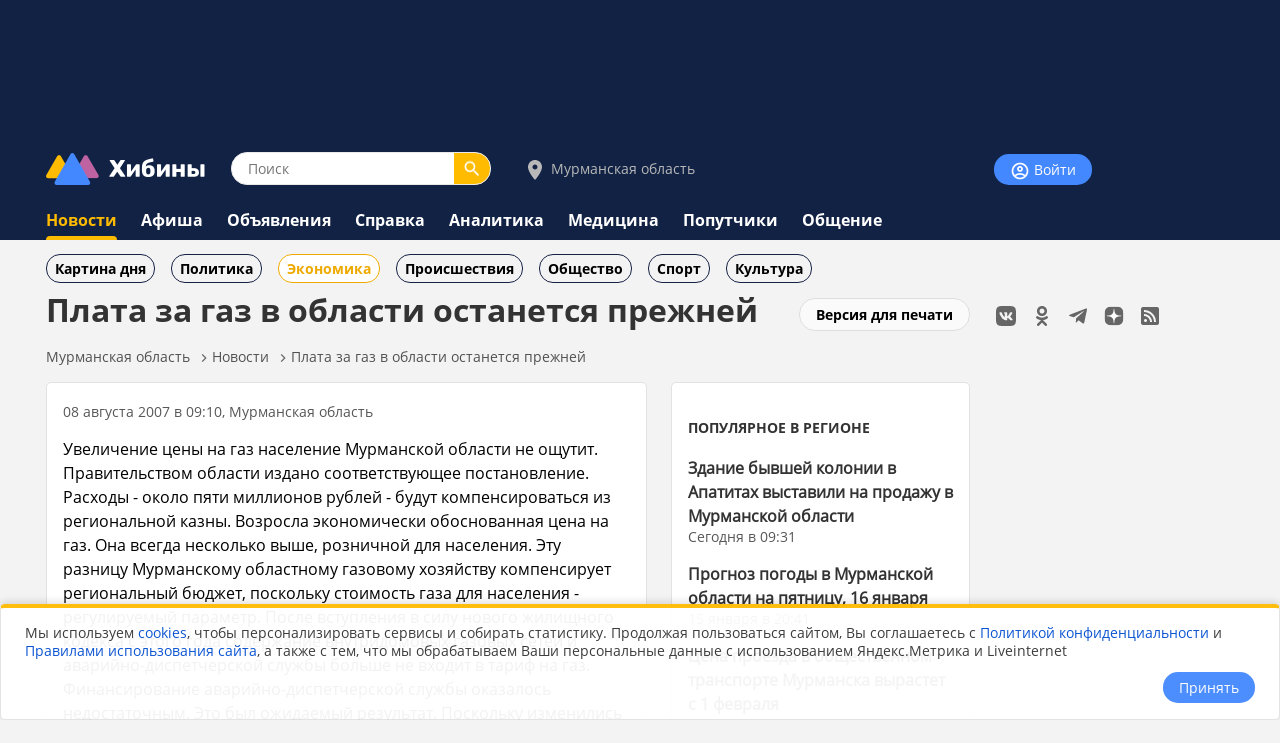

--- FILE ---
content_type: text/html;charset=utf-8
request_url: https://www.hibiny.ru/murmanskaya-oblast/news/item-plata-za-gaz-v-oblasti-ostanetsya-prejney-7074/
body_size: 10712
content:
<!DOCTYPE html>
<html lang="ru">
<HEAD>
<script src="/js/jquery.min.js"></script>
<link rel="preload" href="/fonts/OpenSans-Bold.woff2" as="font" type="font/woff2" crossorigin="anonymous">
<link rel="preload" href="/fonts/OpenSans-Regular.woff2" as="font" type="font/woff2" crossorigin="anonymous">
<meta charset="UTF-8">
<meta name="viewport" content="width=device-width, initial-scale=1, minimum-scale=1, maximum-scale=5, user-scalable=yes">
<meta http-equiv="X-UA-Compatible" content="IE=Edge"><meta name="robots" content="index,follow,max-image-preview:large">
<title>Плата за газ в области останется прежней - новости Хибины.ru / Новости за август 2007</title>
<meta name="apple-itunes-app" content="app-id=1091258566">
<meta name="description" content="Увеличение цены на газ население Мурманской области не ощутит. Правительством области издано соответствующее постановление. Расходы - около пяти миллионов рублей - будут компенсироваться из региональн">
<link rel="manifest" href="/js/manifest.json">
  <link href="/css/styles.css?v=637" rel="stylesheet">
    <link href="/css/styles_pc.css?v=637" rel="stylesheet">
    <link href="/css/tooltips.css?v=637" rel="stylesheet">
<script src="/js/scripts.js?v=637" async></script>
<link rel="canonical" href="https://www.hibiny.ru/murmanskaya-oblast/news/item-plata-za-gaz-v-oblasti-ostanetsya-prejney-7074/">

<link rel="apple-touch-icon" sizes="180x180" href="/images/2020/favicons/apple-touch-icon.png">
<link rel="icon" type="image/png" sizes="32x32" href="/images/2020/favicons/favicon-32x32.png">
<link rel="icon" type="image/png" sizes="16x16" href="/images/2020/favicons/favicon-16x16.png">
<link rel="mask-icon" href="/images/2020/favicons/safari-pinned-tab.svg" color="#5bbad5">
<link rel="shortcut icon" href="/images/2020/favicons/favicon.ico">
<meta name="msapplication-TileColor" content="#2b5797">
<meta name="msapplication-config" content="/images/2020/favicons/browserconfig.xml">
<meta name="theme-color" content="#050101">
<meta name="yandex-verification" content="e17c928e2a834a1c" />
<link rel="alternate" type="application/rss+xml" href="https://www.hibiny.ru/rss/rss.php?url=news&id_topic=2&">
<meta property="og:url" content="https://www.hibiny.ru/murmanskaya-oblast/news/item-plata-za-gaz-v-oblasti-ostanetsya-prejney-7074/">
<meta property="og:title" content="Плата за газ в области останется прежней - новости Хибины.ru / Новости за август 2007">
<meta name="twitter:title" content="Плата за газ в области останется прежней - новости Хибины.ru / Новости за август 2007">
  <meta property="og:image" content="https://www.hibiny.ru/images/news/2007/7074/4eab0f695c1f999a7c94f5ce843d81c6.jpg">
  <link rel="image_src" href="https://www.hibiny.ru/images/news/2007/7074/4eab0f695c1f999a7c94f5ce843d81c6.jpg">
  <meta name="twitter:image" content="https://www.hibiny.ru/images/news/2007/7074/4eab0f695c1f999a7c94f5ce843d81c6.jpg">
<meta property="og:description" content="Увеличение цены на газ население Мурманской области не ощутит. Правительством области издано соответствующее постановление. Расходы - около пяти миллионов рублей - будут компенсироваться из региональн">
<meta name="twitter:description" content="Увеличение цены на газ население Мурманской области не ощутит. Правительством области издано соответствующее постановление. Расходы - около пяти миллионов рублей - будут компенсироваться из региональн">
<meta name="twitter:card" content="summary_large_image">
<meta property="og:type" content="article">
<meta name="author" content="https://www.hibiny.ru/murmanskaya-oblast/users/admin-2/"><script>window.yaContextCb=window.yaContextCb||[]</script>
</HEAD>

<BODY><div id="back-to-top"></div>
<header><div class="up-pek-top"><div class="pek1" id="BAHEP-1" ><!-- Yandex.RTB R-A-3024695-2 -->
        <div id="yandex_rtb_R-A-3024695-2"></div>
        <script>window.yaContextCb.push(()=>{
          Ya.Context.AdvManager.render({
          blockId: 'R-A-3024695-2',
          renderTo: 'yandex_rtb_R-A-3024695-2',
          })
        })</script></div></div>
  <div class="up">
    <div class="logo-search-account">
      <div class="logo-box">
        <a href="/"><img src="/images/2020/logos/logo.png" width="161" height="32" alt="Логотип Хибины"></a>
      </div>
      <div class="search-box">
      <form name="search" action="/murmanskaya-oblast/search/">
      <input type="text" name="text" placeholder="Поиск" class="input-search" value="">
      <button type="submit" class="input-search-submit"></button>
      
  <input type="hidden" name="searchid" value="2741372">
  <input type="hidden" name="l10n" value="ru">
  <input type="hidden" name="reqenc" value="utf-8">
      </form>
      </div>
<div class="select-city-box2">
  <a href="javascript:void(0);" class="popup-city-open"><img src="/images/2020/logos/icon-map.svg" alt="Выбрать город"> Мурманская область</a>
</div>
<div class="popup-fade-city">
  <div class="popup-city">
    <div class="float-right"><a href="javascript:void(0);" class="popup-close-city"><img src="/images/2020/interface/buttons/icons-action-close.png" alt="Закрыть"></a></div>
    <div class="subtitle">ВЫБЕРИТЕ ГОРОД</div>
    <div class="margintop16"></div>
    <div><a href="/murmanskaya-oblast/news/" class="p">Мурманская область</a></div>
    <div class="margintop6"></div>
          <div class="box-city-select">
          <div class="margintop6"><a href="/alakurtti/news/" class="p" >Алакуртти</a></div>
          <div class="margintop6"><a href="/apatity/news/" class="p"  style="font-weight:bold;">Апатиты</a></div>
          <div class="margintop6"><a href="/afrikanda/news/" class="p" >Африканда</a></div>
          <div class="margintop6"><a href="/beloe-more/news/" class="p" >Белое море</a></div>
          <div class="margintop6"><a href="/belokamenka/news/" class="p" >Белокаменка</a></div>
          <div class="margintop6"><a href="/varzuga/news/" class="p" >Варзуга</a></div>
          <div class="margintop6"><a href="/verhnetulomskiy/news/" class="p" >Верхнетуломский</a></div>
          <div class="margintop6"><a href="/vidyaevo/news/" class="p" >Видяево</a></div>
          <div class="margintop6"><a href="/vysokiy/news/" class="p" >Высокий</a></div>
          <div class="margintop6"><a href="/gadghievo/news/" class="p" >Гаджиево</a></div>
          <div class="margintop6"><a href="/enskiy/news/" class="p" >Ёнский</a></div>
          <div class="margintop6"><a href="/zaozersk/news/" class="p" >Заозерск</a></div>
          <div class="margintop6"><a href="/zapolyarniy/news/" class="p"  style="font-weight:bold;">Заполярный</a></div>
          <div class="margintop6"><a href="/zarachensk/news/" class="p" >Зареченск</a></div>
         </div>
          <div class="box-city-select">
          <div class="margintop6"><a href="/zasheek/news/" class="p" >Зашеек</a></div>
          <div class="margintop6"><a href="/zverosovhoz/news/" class="p" >Зверосовхоз</a></div>
          <div class="margintop6"><a href="/zelenoborskiy/news/" class="p" >Зеленоборский</a></div>
          <div class="margintop6"><a href="/kandalaksha/news/" class="p"  style="font-weight:bold;">Кандалакша</a></div>
          <div class="margintop6"><a href="/kanevka/news/" class="p" >Каневка</a></div>
          <div class="margintop6"><a href="/kilpyarve/news/" class="p" >Килпъявр</a></div>
          <div class="margintop6"><a href="/kildinstroy/news/" class="p" >Кильдинстрой</a></div>
          <div class="margintop6"><a href="/kirovsk/news/" class="p"  style="font-weight:bold;">Кировск</a></div>
          <div class="margintop6"><a href="/kovdor/news/" class="p"  style="font-weight:bold;">Ковдор</a></div>
          <div class="margintop6"><a href="/kola/news/" class="p"  style="font-weight:bold;">Кола</a></div>
          <div class="margintop6"><a href="/korzunovo/news/" class="p" >Корзуново</a></div>
          <div class="margintop6"><a href="/krasnoschelya/news/" class="p" >Краснощелье</a></div>
          <div class="margintop6"><a href="/kuzomen/news/" class="p" >Кузомень</a></div>
          <div class="margintop6"><a href="/lesozavodskiy/news/" class="p" >Лесозаводский</a></div>
         </div>
          <div class="box-city-select">
          <div class="margintop6"><a href="/leenahamaree/news/" class="p" >Лиинахамари</a></div>
          <div class="margintop6"><a href="/lovozero/news/" class="p" >Ловозеро</a></div>
          <div class="margintop6"><a href="/luvenga/news/" class="p" >Лувеньга</a></div>
          <div class="margintop6"><a href="/magnetity/news/" class="p" >Магнетиты</a></div>
          <div class="margintop6"><a href="/mezdoorachie/news/" class="p" >Междуречье</a></div>
          <div class="margintop6"><a href="/minkino/news/" class="p" >Минькино</a></div>
          <div class="margintop6"><a href="/mishukovo/news/" class="p" >Мишуково</a></div>
          <div class="margintop6"><a href="/molochniy/news/" class="p" >Молочный</a></div>
          <div class="margintop6"><a href="/monchegorsk/news/" class="p"  style="font-weight:bold;">Мончегорск</a></div>
          <div class="margintop6"><a href="/murmansk/news/" class="p"  style="font-weight:bold;">Мурманск</a></div>
          <div class="margintop6"><a href="/murmashi/news/" class="p" >Мурмаши</a></div>
          <div class="margintop6"><a href="/nivskiy/news/" class="p" >Нивский</a></div>
          <div class="margintop6"><a href="/nickel/news/" class="p" >Никель</a></div>
          <div class="margintop6"><a href="/olenegorsk/news/" class="p"  style="font-weight:bold;">Оленегорск</a></div>
         </div>
          <div class="box-city-select">
          <div class="margintop6"><a href="/bolshoe-ramozero/news/" class="p" >Оленегорск-2</a></div>
          <div class="margintop6"><a href="/olenya-guba/news/" class="p" >Оленья Губа</a></div>
          <div class="margintop6"><a href="/ostrovnoy/news/" class="p" >Островной</a></div>
          <div class="margintop6"><a href="/pechenga/news/" class="p" >Печенга</a></div>
          <div class="margintop6"><a href="/polyarnye-zori/news/" class="p"  style="font-weight:bold;">Полярные Зори</a></div>
          <div class="margintop6"><a href="/polyarniy/news/" class="p"  style="font-weight:bold;">Полярный</a></div>
          <div class="margintop6"><a href="/poyakonda/news/" class="p" >Пояконда</a></div>
          <div class="margintop6"><a href="/pushnoy/news/" class="p" >Пушной</a></div>
          <div class="margintop6"><a href="/rajacoski/news/" class="p" >Раякоски</a></div>
          <div class="margintop6"><a href="/ravda/news/" class="p" >Ревда</a></div>
          <div class="margintop6"><a href="/roslyakovo/news/" class="p" >Росляково</a></div>
          <div class="margintop6"><a href="/safonovo/news/" class="p" >Сафоново</a></div>
          <div class="margintop6"><a href="/severomorsk/news/" class="p"  style="font-weight:bold;">Североморск</a></div>
          <div class="margintop6"><a href="/severomorsk3/news/" class="p" >Североморск-3</a></div>
         </div>
          <div class="box-city-select">
          <div class="margintop6"><a href="/sneghnogorsk/news/" class="p" >Снежногорск</a></div>
          <div class="margintop6"><a href="/sputnik/news/" class="p" >Спутник</a></div>
          <div class="margintop6"><a href="/teriberka/news/" class="p" >Териберка</a></div>
          <div class="margintop6"><a href="/tuloma/news/" class="p" >Тулома</a></div>
          <div class="margintop6"><a href="/tumanniy/news/" class="p" >Туманный</a></div>
          <div class="margintop6"><a href="/umba/news/" class="p" >Умба</a></div>
          <div class="margintop6"><a href="/ura-guba/news/" class="p" >Ура-Губа</a></div>
          <div class="margintop6"><a href="/chavanga/news/" class="p" >Чаваньга</a></div>
          <div class="margintop6"><a href="/chapoma/news/" class="p" >Чапома</a></div>
          <div class="margintop6"><a href="/schonguy/news/" class="p" >Шонгуй</a></div>
          <div class="margintop6"><a href="/schukozero/news/" class="p" >Щукозеро</a></div>
         </div>
    <div class="clearer"></div>
    <div class="margintop24"></div>
  </div>
</div>


      <div class="account-box"><div class="acount-box-noauth"><a href="/login/" class="button-blue" aria-label="Войти на сайт"><img src="/images/2020/interface/buttons/icons-navigation-account.png" alt="Авторизация" width="20" height="20"> Войти</a></div>
      </div>
      <div class="clearer"></div>
    </div>
<nav>
    <div class="main-menu">
      <div><a href="/murmanskaya-oblast/news/" class="menu2-active">Новости</a></div><div class="menu2-active-border"></div>
    </div>
    <div class="main-menu">
      <div><a href="/murmanskaya-oblast/events/" class="menu2">Афиша</a></div>
    </div>
    <div class="main-menu">
      <div><a href="/murmanskaya-oblast/ob/" class="menu2">Объявления</a></div>
    </div>
    <div class="main-menu">
      <div><a href="/murmanskaya-oblast/info/" class="menu2">Справка</a></div>
    </div>
    <div class="main-menu">
      <div><a href="/murmanskaya-oblast/analitics/" class="menu2">Аналитика</a></div>
    </div>
    <div class="main-menu">
      <div><a href="/murmanskaya-oblast/medicine/" class="menu2">Медицина</a></div>
    </div>
    <div class="main-menu">
      <div><a href="/murmanskaya-oblast/poputchiki/" class="menu2">Попутчики</a></div>
    </div>
    <div class="main-menu">
      <div><a href="/murmanskaya-oblast/talks/" class="menu2">Общение</a></div>
    </div>
</nav>
  </div>
</header>
  <div class="submenu"><div class="box-sub-menu"><a href="/murmanskaya-oblast/news/best/" class="menu-sub">Картина дня</a></div><div class="box-sub-menu"><a href="/murmanskaya-oblast/news/politics/" class="menu-sub">Политика</a></div><div class="box-sub-menu"><a href="/murmanskaya-oblast/news/economy/" class="menu-sub2">Экономика</a></div><div class="box-sub-menu"><a href="/murmanskaya-oblast/news/incidents/" class="menu-sub">Происшествия</a></div><div class="box-sub-menu"><a href="/murmanskaya-oblast/news/society/" class="menu-sub">Общество</a></div><div class="box-sub-menu"><a href="/murmanskaya-oblast/news/sport/" class="menu-sub">Спорт</a></div><div class="box-sub-menu"><a href="/murmanskaya-oblast/news/culture/" class="menu-sub">Культура</a></div>
  </div>
<div class="box-main">
  <aside>
    <div class="box-social_nets"><a href="https://vk.com/hibiny_com" target="_blank"><img src="/images/2020/icons/social/icons-social-vk.svg" alt="Хибины во Вконтакте" class="icons-social-net"></a><a href="https://ok.ru/hibiny" target="_blank"><img src="/images/2020/icons/social/icons-social-ok.svg" alt="Хибины в Одноклассниках" class="icons-social-net"></a><a href="https://t.me/hibinyon" target="_blank"><img src="/images/2020/icons/social/icons-social-telegram.svg" alt="Хибины в Телеграмме" class="icons-social-net"></a><a href="https://dzen.ru/hibiny" target="_blank"><img src="/images/2020/icons/social/icons-social-dzen.svg?v=2" alt="Хибины в Дзен" class="icons-social-net"></a><a href="https://www.hibiny.ru/rss/rss.php" target="_blank"><img src="/images/2020/icons/social/icons-social-rss.svg" alt="Хибины в RSS" class="icons-social-net"></a></div><div class="margintop24"></div><div style="z-index:0;"><div class="pek2" id="BAHEP-2" ><!-- Yandex.RTB R-A-3024695-4 -->
        <div id="yandex_rtb_R-A-3024695-4"></div>
        <script>window.yaContextCb.push(()=>{
          Ya.Context.AdvManager.render({
          blockId: 'R-A-3024695-4',
          renderTo: 'yandex_rtb_R-A-3024695-4',
          })
        })</script></div></div><div class="margintop24"></div><div><div class="pek3" id="BAHEP-3" ><!-- Yandex.RTB R-A-3024695-5 -->
        <div id="yandex_rtb_R-A-3024695-5"></div>
        <script>window.yaContextCb.push(()=>{
          Ya.Context.AdvManager.render({
          blockId: 'R-A-3024695-5',
          renderTo: 'yandex_rtb_R-A-3024695-5',
          })
        })</script></div></div>
  </aside>
  

    <div class="box-left"><div id="main"></div>
  <div class="float-right"><div class="margintop12"><a href="/murmanskaya-oblast/news/item-plata-za-gaz-v-oblasti-ostanetsya-prejney-7074/?window=1" target="_blank" rel="nofollow" class="button-white" >Версия для печати</a></div></div><h1>Плата за газ в области останется прежней</h1>
<div class="pechenki-hiddenscrol">
<div class="pechenki">
  <div class="box-pechenki">
    <a href="/">Мурманская область</a></div><img src="/images/2020/icons/arrows/icons-arrows-chevron-right.svg" class="pechenki-svg" alt="Стрелка вправо"><div class="box-pechenki"><a href="/murmanskaya-oblast/news/">Новости</a></div><img src="/images/2020/icons/arrows/icons-arrows-chevron-right.svg" class="pechenki-svg" alt="Стрелка вправо"><div class="box-pechenki"><a href="/murmanskaya-oblast/news/item-plata-za-gaz-v-oblasti-ostanetsya-prejney-7074/">Плата за газ в области останется прежней</a></div>
  <div class="box-pechenki-end"></div>
</div>
</div>
<div id="main-box"></div>
<div class="margintop16"></div>
  <div class="news-item-left">
  <div class="box">
    <div class="pechenki-hiddenscrol">
    <div class="pechenki">
    <div class="box-pechenki">
      <div class="p14l">08 августа 2007 в 09:10, Мурманская область
      </div>
    </div>
    </div>
    </div>
    <div class="margintop16" id="DivText"><p>Увеличение цены на газ население Мурманской области не ощутит. Правительством области издано соответствующее постановление. Расходы - около пяти миллионов рублей - будут компенсироваться из региональной казны.  Возросла экономически обоснованная цена на газ. Она всегда несколько выше, розничной для населения. Эту разницу Мурманскому областному газовому хозяйству компенсирует региональный бюджет, поскольку стоимость газа для населения - регулируемый параметр. После вступления в силу нового жилищного кодекса с этого года содержание внутридомовых газовых сетей и аварийно-диспетчерской службы больше не входит в тариф на газ. Финансирование аварийно-диспетчерской службы оказалось недостаточным. Это был ожидаемый результат. Поскольку изменились схема расчета экономически обоснованной цены и сложный механизм финансовых отношений между областью, облгазом и населением. В итоге, северян эти новшества не коснулись. Пять миллионов рублей компенсации облгаз получит дополнительно, помимо средств уже предусмотренных бюджетом на этот год.  Как отметил председатель комитета по тарифному регулированию Мурманской области Анатолий Виногорадчи, население как платило19 рублей 50 копеек за газ, так и будет платить. 19 рублей 50 копеек - это стоимость килограмма сжиженного газа для жильцов многоэтажных домов. Норма потребления везде разная. В городе Мурманске - шесть килограммов в месяц, то есть 117 рублей с человека.  Специалисты отмечают, что вести расчеты, по прежней схеме было удобнее. Возможно, к ней еще вернутся, не нарушая законодательство. В некоторых регионах так уже сделали.</p></div>
    <div id="EndText"></div><div class="article-author"></div>
      <div class="margintop16">
        <div class="box-selected-rubrik">
        </div>
      </div>
      <div class="margintop16"></div>
      <div class="margintop16"></div>
      <div class="grey-line"></div>
      <div class="margintop16"></div><div class="subtitle">НОВОСТИ ПАРТНЕРОВ</div><div class="margintop16">
            <div class="owl-carusel-ni">
              <div class="index-news-box-pic">
                <a href="https://zur-saratov.ru/news/article/draka-na-ostanovke-v-saratove-iz-za-mesta-v-ocheredi-na-marshrutku-23192/" target="_blank"><img src="https://zur-saratov.ru/i/news/2026/23192/240/105e89aacb6b.webp" alt="Драка на остановке в Саратове из-за места в очереди на маршрутку: что известно" class="index-news-pic" loading="lazy"></a>
              </div>
              <div class="index-news-box-r">
              <a href="https://zur-saratov.ru/news/article/draka-na-ostanovke-v-saratove-iz-za-mesta-v-ocheredi-na-marshrutku-23192/"  target="_blank" class="p2"><b>Драка на остановке в Саратове из-за места в очереди на маршрутку: что известно</b></a><div class="st4">zur-saratov.ru</div>
              </div>
              <div class="clearer"></div>
            </div>
            <div class="owl-carusel-ni">
              <div class="index-news-box-pic">
                <a href="https://zur-ufa.ru/news/article/v-ufe-zafiksirovano-prevyshenie-koncentracii-izopropilbenzola-v-vozduhe-23050/" target="_blank"><img src="https://zur-ufa.ru/i/news/2026/23050/240/7abbe26680a0.webp" alt="В Уфе зафиксировано превышение концентрации изопропилбензола в воздухе" class="index-news-pic" loading="lazy"></a>
              </div>
              <div class="index-news-box-r">
              <a href="https://zur-ufa.ru/news/article/v-ufe-zafiksirovano-prevyshenie-koncentracii-izopropilbenzola-v-vozduhe-23050/"  target="_blank" class="p2"><b>В Уфе зафиксировано превышение концентрации изопропилбензола в воздухе</b></a><div class="st4">zur-ufa.ru</div>
              </div>
              <div class="clearer"></div>
            </div>
            <div class="owl-carusel-ni">
              <div class="index-news-box-pic">
                <a href="https://zur-nn.ru/news/article/lyulin-predlojil-biznesu-podderjat-mnogodetnye-semi-cherez-proekt-pust-mama-ulybaetsya-23024/" target="_blank"><img src="https://zur-nn.ru/i/news/2026/23024/240/7193dce5c91e353cd52fb2fa7b594498.webp" alt="Люлин предложил бизнесу поддержать многодетные семьи через проект «Пусть мама улыбается»" class="index-news-pic" loading="lazy"></a>
              </div>
              <div class="index-news-box-r">
              <a href="https://zur-nn.ru/news/article/lyulin-predlojil-biznesu-podderjat-mnogodetnye-semi-cherez-proekt-pust-mama-ulybaetsya-23024/"  target="_blank" class="p2"><b>Люлин предложил бизнесу поддержать многодетные семьи через проект «Пусть мама улыбается»</b></a><div class="st4">zur-nn.ru</div>
              </div>
              <div class="clearer"></div>
            </div>
            <div class="owl-carusel-ni">
              <div class="index-news-box-pic">
                <a href="https://zur-krasnodar.ru/news/article/yarmarka-mineralov-i-okamenelostey-proydet-v-galeree-paleovedka-17-yanvarya-23104/" target="_blank"><img src="https://zur-krasnodar.ru/i/news/2026/23104/240/120eea8bb1827d69389a86ee4a27e77a.webp" alt="Ярмарка минералов и окаменелостей пройдет в галерее «Палеоведка» 17 января" class="index-news-pic" loading="lazy"></a>
              </div>
              <div class="index-news-box-r">
              <a href="https://zur-krasnodar.ru/news/article/yarmarka-mineralov-i-okamenelostey-proydet-v-galeree-paleovedka-17-yanvarya-23104/"  target="_blank" class="p2"><b>Ярмарка минералов и окаменелостей пройдет в галерее «Палеоведка» 17 января</b></a><div class="st4">zur-krasnodar.ru</div>
              </div>
              <div class="clearer"></div>
            </div>
            <div class="owl-carusel-ni">
              <div class="index-news-box-pic">
                <a href="https://zur-kazan.ru/news/article/tatarskie-pevicy-zapuskayut-proekt-znakomstv-dlya-odinokih-lyudey-23109/" target="_blank"><img src="https://zur-kazan.ru/i/news/2026/23109/240/3e82d59.png" alt="Татарские певицы запускают проект знакомств для одиноких людей" class="index-news-pic" loading="lazy"></a>
              </div>
              <div class="index-news-box-r">
              <a href="https://zur-kazan.ru/news/article/tatarskie-pevicy-zapuskayut-proekt-znakomstv-dlya-odinokih-lyudey-23109/"  target="_blank" class="p2"><b>Татарские певицы запускают проект знакомств для одиноких людей</b></a><div class="st4">zur-kazan.ru</div>
              </div>
              <div class="clearer"></div>
            </div>
            <div class="owl-carusel-ni">
              <div class="index-news-box-pic">
                <a href="https://ugra.ru/news/article/pyatiletniy-rebenok-postradal-v-avarii-na-perekrstke-v-poselke-solnechnyy-23046/" target="_blank"><img src="https://ugra.ru/i/news/2026/23046/240/09038b8337e3.webp" alt="Пятилетний ребенок пострадал в аварии на перекрёстке в поселке Солнечный" class="index-news-pic" loading="lazy"></a>
              </div>
              <div class="index-news-box-r">
              <a href="https://ugra.ru/news/article/pyatiletniy-rebenok-postradal-v-avarii-na-perekrstke-v-poselke-solnechnyy-23046/"  target="_blank" class="p2"><b>Пятилетний ребенок пострадал в аварии на перекрёстке в поселке Солнечный</b></a>
              </div>
              <div class="clearer"></div>
            </div>
        </div><div class="margintop16"></div><div class="pek-inside"><div class="pek4" id="BAHEP-4" ><!-- Yandex.RTB R-A-3024695-6 -->
        <div id="yandex_rtb_R-A-3024695-6"></div>
        <script>window.yaContextCb.push(()=>{
          Ya.Context.AdvManager.render({
          blockId: 'R-A-3024695-6',
          renderTo: 'yandex_rtb_R-A-3024695-6',
          })
        })</script></div></div>
      <div class="margintop16"><div class="st3">Если Вы обнаружили ошибку в тексте, выделите ее и нажмите Ctrl + Enter</div></div>
    <div class="margintop16"></div>
    <div class="grey-line-full"></div>
    <div class="margintop16"></div>
    <div>
    </div>
  </div>
    <div class="show-next-news"></div>
    <div id="showmore-news-triger" data-page="0" 
       data-ajax-url="/news/ajax/page_load_news.php"
       data-city-id="0"
       data-year="2026"
       data-id-exclude="7074"
       data-no-mir="1"
       data-total="100">
      <div class="preloader__image"></div>
    </div>
    <div class="preloader__image2"></div>
    
  </div>
  <div class="news-item-right">
    <div class="box">
    <h3><a href="/murmanskaya-oblast/news/best/" class="subtitle">ПОПУЛЯРНОЕ В РЕГИОНЕ</a></h3>
    <div class="p14">
    <div class="margintop16">
      <div><a href="/apatity/news/item-zdanie-byvshey-kolonii-v-apatitah-vystavili-na-prodaju-v-murmanskoy-oblasti-447344/" class="p2"><b>Здание бывшей колонии в Апатитах выставили на продажу в Мурманской области</b></a>
        </div>
        <div class="p14l">Сегодня в 09:31
      </div>
    </div>
    <div class="margintop16">
      <div><a href="/murmanskaya-oblast/news/item-prognoz-pogody-vmurmanskoy-oblasti-napyatnicu-16yanvarya-447192/" class="p2"><b>Прогноз погоды в Мурманской области на пятницу, 16 января</b></a>
        </div>
        <div class="p14l">15 января в 20:41
      </div>
    </div>
    <div class="margintop16">
      <div><a href="/murmansk/news/item-cena-proezda-v-obshchestvennom-transporte-murmanska-vyrastet-s-1-fevralya-447298/" class="p2"><b>Цена проезда в общественном транспорте Мурманска вырастет с 1 февраля</b></a>
        </div>
        <div class="p14l">15 января в 17:21
      </div>
    </div>
    <div class="margintop16">
      <div><a href="/murmansk/news/item-izmurmanskoy-zabroshki-zahoteli-sdelat-reabilitacionnyy-centr-za20-mln-447277/" class="p2"><b>Из мурманской &laquo;заброшки&raquo; захотели сделать реабилитационный центр за 20 млн</b></a>
        </div>
        <div class="p14l">Сегодня в 04:43
      </div>
    </div>
    <div class="margintop16">
      <div><a href="/murmansk/news/item-eksperiment-potestirovaniyu-fasadov-dlya-arktiki-prohodit-vmurmanske-447263/" class="p2"><b>Эксперимент по тестированию фасадов для Арктики проходит в Мурманске</b></a>
        </div>
        <div class="p14l">15 января в 17:41
      </div>
    </div>
    </div>
    <div class="margintop8"></div>
    <div><a href="/murmanskaya-oblast/news/best/" class="p14">еще популярное</a></div>
    </div>
  </div><script defer src="/js/scripts_scroll_more_news.js?v=637"></script>
  <link rel="stylesheet" href="/js/mistakes/mistakes.css" media="print" onload="this.media='all'">
  <noscript><link rel="stylesheet" href="/js/mistakes/mistakes.css"></noscript>
  <script defer src="/js/mistakes/mistakes.js"></script>
<script>
document.addEventListener('DOMContentLoaded', () => {
  setTimeout(() => {
    fetch('/news/ajax/count_view.php', {
      method: 'POST',
      credentials: 'same-origin',
      headers: {
        'Content-Type': 'application/x-www-form-urlencoded; charset=UTF-8',
        'X-Requested-With': 'XMLHttpRequest'
      },
      body: new URLSearchParams({
        id_menu: String(200),
        id_article: String(7074)
      }).toString()
    }).catch(()=>{});
  }, 5000);
});
</script>

</div>
</div>
<div class="clearer"></div>
<div class="trigger-box-scroll"></div>
<footer>
  <div class="down">
    <div class="down-menu">
        <div class="logo-down">
          <div><a href="/"><img src="/images/2020/logos/logo_tr.png" alt="логотип Хибины" width="53" height="32"></a></div>
          <div><a href="/" class="logo-text">Хибины</a></div>
        </div>
      <div class="box-right-apps"><div class="box-social_nets"><a href="https://vk.com/hibiny_com" target="_blank"><img src="/images/2020/icons/social/icons-social-vk.svg" alt="Хибины во Вконтакте" class="icons-social-net"></a><a href="https://ok.ru/hibiny" target="_blank"><img src="/images/2020/icons/social/icons-social-ok.svg" alt="Хибины в Одноклассниках" class="icons-social-net"></a><a href="https://t.me/hibinyon" target="_blank"><img src="/images/2020/icons/social/icons-social-telegram.svg" alt="Хибины в Телеграмме" class="icons-social-net"></a><a href="https://dzen.ru/hibiny" target="_blank"><img src="/images/2020/icons/social/icons-social-dzen.svg?v=2" alt="Хибины в Дзен" class="icons-social-net"></a><a href="https://www.hibiny.ru/rss/rss.php" target="_blank"><img src="/images/2020/icons/social/icons-social-rss.svg" alt="Хибины в RSS" class="icons-social-net"></a></div>
        <div class="footer-box-apps">
        <a href="https://play.google.com/store/apps/details?id=com.arvifox.hibiny" target="_blank"><img src="/images/2020/apps/googleplay.png" alt="Хибины.ru в Android на Google Play" class="apps-pics"></a>
        <a href="https://apps.apple.com/ru/app/%D1%85%D0%B8%D0%B1%D0%B8%D0%BD%D1%8B-%D0%BC%D1%83%D1%80%D0%BC%D0%B0%D0%BD%D1%81%D0%BA-%D0%B2-%D0%BA%D0%B0%D1%80%D0%BC%D0%B0%D0%BD%D0%B5/id1091258566" target="_blank"><img src="/images/2020/apps/appstore.png" alt="Хибины.ru в iPhone на App Store" class="apps-pics"></a>
        </div>
      </div>

      <div class="down-text">
      &copy; 2005-2026, <a href="/" class="down-text">Хибины.ru</a> &nbsp;&nbsp;&nbsp;&nbsp;&nbsp;&nbsp;&nbsp;
      <a href="/about/" class="down-text">Редакция</a>&nbsp;&nbsp;&nbsp;&nbsp;
      <a href="/about/editorial_policy/" class="down-text">Политика редакции</a>&nbsp;&nbsp;&nbsp;&nbsp;
      <a href="/about/contacts/" class="down-text">Контакты</a>&nbsp;&nbsp;&nbsp;&nbsp;
      <a href="/murmanskaya-oblast/news/tags/" class="down-text">Теги</a>&nbsp;&nbsp;&nbsp;&nbsp;
      <a href="/about/help/" class="down-text">Помощь</a>&nbsp;&nbsp;&nbsp;&nbsp;
      </div>

      <div class="down-politics">
      <a href="/about/rules/" class="down-text-little">Правила использования сайта</a>&nbsp;&nbsp;&nbsp;&nbsp;
      <a href="/about/rules/privacy/" class="down-text-little">Политика конфиденциальности</a>&nbsp;&nbsp;&nbsp;&nbsp;
      <a href="/about/rules/cookies/" class="down-text-little">Политика хранения куки</a>&nbsp;&nbsp;&nbsp;&nbsp;
      </div>

      <div class="down-politics">
        <div class="st3">
          Информационно-аналитический портал «ХИБИНЫ.РУ» зарегистрирован в Федеральной службе по надзору в сфере связи, информационных технологий и массовых коммуникаций (Роскомнадзор) 14.08.2023 года. Свидетельство о регистрации СМИ ЭЛ № ФС 77 - 85676.
        </div>
        <div class="margintop12"></div>
        <div class="st3">
          Товарный знак «ХИБИНЫ.РУ» зарегистрировано 20 октября 2025 г. в Государственном реестре товарных знаков и знаков обслуживания №1158554
        </div>
        <div class="margintop12"></div>
        <div class="st3">
          Вся информация, размещенная на портале «ХИБИНЫ.РУ», предназначена только для персонального пользования и не подлежит дальнейшему воспроизведению и/или распространению в какой-либо форме.
        </div>
        <div class="margintop12"></div>
        <div class="st3">
          Настоящий ресурс может содержать материалы 18+
        </div>
      </div>
    </div>
    <div class="grey-line"></div>
    
  </div>
</footer>

  <script type="application/ld+json">
    {
    "@context": "https://schema.org",
    "@type": "BreadcrumbList",
    "itemListElement":
      [
        {
        "@type": "ListItem",
        "position": 1,
        "name": "Мурманская область",
        "item": "https://www.hibiny.ru/murmanskaya-oblast/"
        },
        {
        "@type": "ListItem",
        "position": 2,
        "name": "Новости",
        "item": "https://www.hibiny.ru/murmanskaya-oblast/news/"
        },
        {
        "@type": "ListItem",
        "position": 3,
        "name": "Плата за газ в области останется прежней",
        "item": "https://www.hibiny.ru/murmanskaya-oblast/news/item-plata-za-gaz-v-oblasti-ostanetsya-prejney-7074/"
        }
      ]
    }
  </script><script type="application/ld+json">{"@context":"https://schema.org","@type":"NewsArticle","url":"https://www.hibiny.ru/murmanskaya-oblast/news/item-plata-za-gaz-v-oblasti-ostanetsya-prejney-7074/","mainEntityOfPage":{"@type":"WebPage","@id":"https://www.hibiny.ru/murmanskaya-oblast/news/item-plata-za-gaz-v-oblasti-ostanetsya-prejney-7074/"},"headline":"Плата за газ в области останется прежней","description":"Увеличение цены на газ население Мурманской области не ощутит. Правительством области издано соответствующее постановление. Расходы - около пяти миллионов рублей - будут компенсироваться из региональн","inLanguage":"ru-RU","articleSection":"Экономика","datePublished":"2007-08-08T09:10:38+04:00","dateModified":"2007-08-08T09:10:38+04:00","author":[{"@type":"Person","@id":"https://www.hibiny.ru/murmanskaya-oblast/users/admin-2/#person","name":"admin","url":"https://www.hibiny.ru/murmanskaya-oblast/users/admin-2/","jobTitle":"Журналист","worksFor":{"@type":"NewsMediaOrganization","name":"Хибины.ru","url":"https://www.hibiny.ru"},"description":"Просто админ","image":{"@type":"ImageObject","url":"https://www.hibiny.ru/images/2020/users/2/1689751521.jpg"}}],"publisher":{"@type":"NewsMediaOrganization","name":"Хибины.ru","url":"https://www.hibiny.ru","logo":{"@type":"ImageObject","url":"https://www.hibiny.ru/images/2020/logos/manifest/logo512.png","width":512,"height":512},"sameAs":["https://vk.com/hibiny_com","https://ok.ru/hibiny","https://t.me/hibinyon","https://dzen.ru/hibiny"],"contactPoint":[{"@type":"ContactPoint","contactType":"customer support","email":"info@hibiny.ru","availableLanguage":["ru"]}],"identifier":[{"@type":"PropertyValue","propertyID":"Rospatent TM","name":"Товарный знак","value":"1158554","description":"Зарегистрирован 20.10.2025.","url":"https://www.hibiny.ru/about/patent.pdf"},{"@type":"PropertyValue","propertyID":"Roskomnadzor Media Registration","name":"Свидетельство о регистрации СМИ","value":"ЭЛ № ФС 77 - 85676","description":"Регистрация 14.08.2023."}],"publishingPrinciples":"https://www.hibiny.ru/about/editorial_policy/","masthead":"https://www.hibiny.ru/about/","ownershipFundingInfo":"https://www.hibiny.ru/about/contacts/"}}</script>


<!--LiveInternet counter--><a href="https://www.liveinternet.ru/click" target="_blank"><img id="licnt1276" width="31" height="31" style="border:0" title="LiveInternet"
src="[data-uri]" alt=""/></a><script>(function(d,s){d.getElementById("licnt1276").src=
"https://counter.yadro.ru/hit?t44.3;r"+escape(d.referrer)+((typeof(s)=="undefined")?"":";s"+s.width+"*"+s.height+"*"+(s.colorDepth?s.colorDepth:s.pixelDepth))+";u"+escape(d.URL)+
";h"+escape(d.title.substring(0,150))+";"+Math.random()})(document,screen)</script><!--/LiveInternet-->



  <script>
  (function() {
  var METRIKA_ID = 33378538;
  var loaded = false;

  function loadMetrika()
    {
    if (loaded) return;
    loaded = true;

    (function(m,e,t,r,i,k,a){
      m[i]=m[i]||function(){(m[i].a=m[i].a||[]).push(arguments)};
      m[i].l=1*new Date();
      k=e.createElement(t),a=e.getElementsByTagName(t)[0],k.async=1,k.src=r,a.parentNode.insertBefore(k,a);
      })(window, document, "script", "https://mc.yandex.ru/metrika/tag.js", "ym");

    ym(METRIKA_ID, "init", {
      clickmap:true,
      trackLinks:true,
      accurateTrackBounce:true,
      webvisor: false
      });
    }

  if ("requestIdleCallback" in window)
    {
    requestIdleCallback(loadMetrika, { timeout: 2000 });
    }
  else
    {
    setTimeout(loadMetrika, 1500);
    }
  })();
  </script>
  <noscript><div><img src="https://mc.yandex.ru/watch/33378538" style="position:absolute; left:-9999px;" alt=""></div></noscript>
  <link href="/css/cookies.css?v=637" rel="stylesheet">
  <script defer src="/js/cookies.js"></script>
  <div id="cookie-consent">
  <div class="box-orange">
    <div class="p14">Мы используем <a href="/about/rules/cookies/">cookies</a>, чтобы персонализировать сервисы и собирать статистику. Продолжая пользоваться сайтом,
    Вы соглашаетесь с <a href="/about/rules/privacy/">Политикой конфиденциальности</a> и <a href="/about/rules/">Правилами использования сайта</a>, а также с тем, что мы обрабатываем Ваши персональные данные с использованием Яндекс.Метрика и Liveinternet</div>
    <div style="margin-top:12px;text-align:right;white-space:nowrap;">
      <button id="cookie-accept" class="button-blue">Принять</button>
    </div>
  </div>
  </div><div id="last-block"></div>

  <script>
  (function (){ var STACK = [{ key: 'yandex-context', src: 'https://yandex.ru/ads/system/context.js' }];
  function loadSeq(item){
    return new Promise(function (resolve) {
      window.__lazyLibsLoaded = window.__lazyLibsLoaded || {}; if (window.__lazyLibsLoaded[item.key]) return resolve(); window.__lazyLibsLoaded[item.key] = true;
      var s = document.createElement('script'); s.src = item.src; s.async = false; var attrs = item.attrs || {};
      Object.keys(attrs).forEach(function (k) { if (k === 'crossOrigin') s.crossOrigin = attrs[k]; else if (k === 'referrerPolicy') s.referrerPolicy = attrs[k]; else s[k] = attrs[k]; });
      s.onload = function () { resolve(); }; s.onerror = function () { resolve(); }; document.head.appendChild(s);});}
  function startAllLazy(){
    if (window.__allAdsLazyStarted) return; window.__allAdsLazyStarted = true;
    window.__lazyAdsLibsPromise = STACK.reduce(function (p, item){return p.then(function () { return loadSeq(item); });}, Promise.resolve()).then(function ()
      { window.__lazyAdsLibsReady = true; window.dispatchEvent(new Event('lazyAdsLibsReady')); }); }
  function scheduleStart(){ if ('requestIdleCallback' in window) { requestIdleCallback(startAllLazy, { timeout: 2000 }); } else { setTimeout(startAllLazy, 1000); }}
  if (document.readyState === 'complete') scheduleStart(); else window.addEventListener('load', scheduleStart, { once: true });})();</script>
</BODY>
</html>